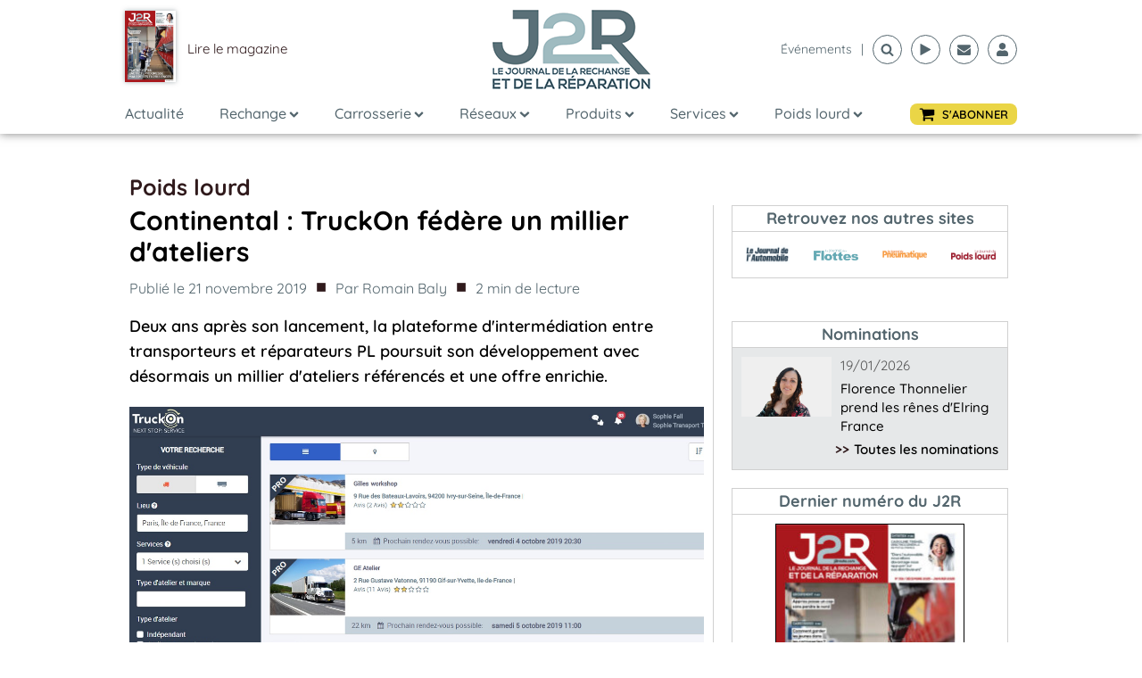

--- FILE ---
content_type: text/html; charset=utf-8
request_url: https://www.google.com/recaptcha/api2/aframe
body_size: 267
content:
<!DOCTYPE HTML><html><head><meta http-equiv="content-type" content="text/html; charset=UTF-8"></head><body><script nonce="WGYO4ADThsaWvLyXNGVi8g">/** Anti-fraud and anti-abuse applications only. See google.com/recaptcha */ try{var clients={'sodar':'https://pagead2.googlesyndication.com/pagead/sodar?'};window.addEventListener("message",function(a){try{if(a.source===window.parent){var b=JSON.parse(a.data);var c=clients[b['id']];if(c){var d=document.createElement('img');d.src=c+b['params']+'&rc='+(localStorage.getItem("rc::a")?sessionStorage.getItem("rc::b"):"");window.document.body.appendChild(d);sessionStorage.setItem("rc::e",parseInt(sessionStorage.getItem("rc::e")||0)+1);localStorage.setItem("rc::h",'1768878210136');}}}catch(b){}});window.parent.postMessage("_grecaptcha_ready", "*");}catch(b){}</script></body></html>